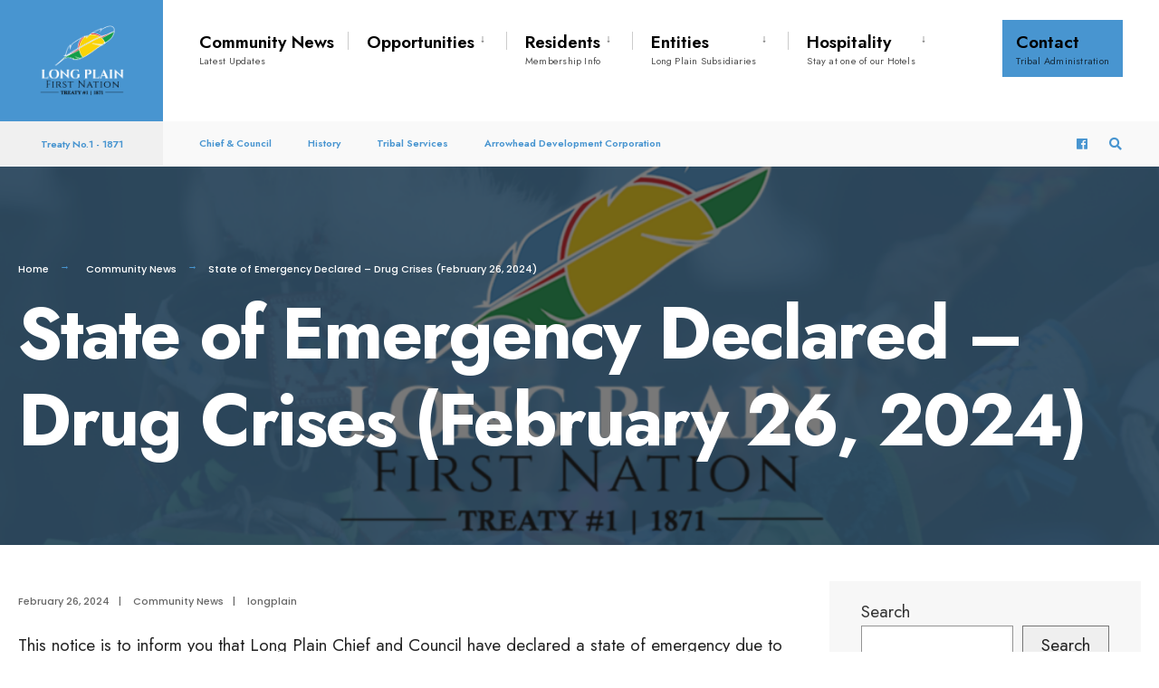

--- FILE ---
content_type: text/html; charset=UTF-8
request_url: https://lpband.ca/2024/02/state-of-emergency-declared-drug-crises-february-26-2024/
body_size: 17453
content:
<!DOCTYPE html>
<html lang="en-CA">
<head><meta charset="UTF-8">

<!-- Set the viewport width to device width for mobile -->
<meta name="viewport" content="width=device-width, initial-scale=1" />

<link rel="pingback" href="https://lpband.ca/xmlrpc.php" />

<meta name='robots' content='index, follow, max-image-preview:large, max-snippet:-1, max-video-preview:-1' />
	<style>img:is([sizes="auto" i], [sizes^="auto," i]) { contain-intrinsic-size: 3000px 1500px }</style>
	
	<!-- This site is optimized with the Yoast SEO plugin v24.0 - https://yoast.com/wordpress/plugins/seo/ -->
	<title>State of Emergency Declared - Drug Crises (February 26, 2024) - Long Plain First Nation</title>
	<link rel="canonical" href="https://lpband.ca/2024/02/state-of-emergency-declared-drug-crises-february-26-2024/" />
	<meta property="og:locale" content="en_US" />
	<meta property="og:type" content="article" />
	<meta property="og:title" content="State of Emergency Declared - Drug Crises (February 26, 2024) - Long Plain First Nation" />
	<meta property="og:description" content="This notice is to inform you that Long Plain Chief and Council have declared a state of emergency due to the ongoing drug crisis amongst our tribal membership. The community has been negatively impacted by the increased number of deaths caused by drug overdose as drug abuse is on the rise. The utmost priority of &hellip;" />
	<meta property="og:url" content="https://lpband.ca/2024/02/state-of-emergency-declared-drug-crises-february-26-2024/" />
	<meta property="og:site_name" content="Long Plain First Nation" />
	<meta property="article:published_time" content="2024-02-27T02:01:47+00:00" />
	<meta property="og:image" content="https://lpband.ca/wp-content/uploads/2023/08/2021LPFNCOVER3-1024x582.png" />
	<meta property="og:image:width" content="1024" />
	<meta property="og:image:height" content="582" />
	<meta property="og:image:type" content="image/png" />
	<meta name="author" content="longplain" />
	<meta name="twitter:card" content="summary_large_image" />
	<meta name="twitter:label1" content="Written by" />
	<meta name="twitter:data1" content="longplain" />
	<meta name="twitter:label2" content="Est. reading time" />
	<meta name="twitter:data2" content="1 minute" />
	<script type="application/ld+json" class="yoast-schema-graph">{"@context":"https://schema.org","@graph":[{"@type":"Article","@id":"https://lpband.ca/2024/02/state-of-emergency-declared-drug-crises-february-26-2024/#article","isPartOf":{"@id":"https://lpband.ca/2024/02/state-of-emergency-declared-drug-crises-february-26-2024/"},"author":{"name":"longplain","@id":"https://lpband.ca/#/schema/person/206b4b864fe371ccdac59847f70a53de"},"headline":"State of Emergency Declared &#8211; Drug Crises (February 26, 2024)","datePublished":"2024-02-27T02:01:47+00:00","dateModified":"2024-02-27T02:01:47+00:00","mainEntityOfPage":{"@id":"https://lpband.ca/2024/02/state-of-emergency-declared-drug-crises-february-26-2024/"},"wordCount":182,"commentCount":0,"publisher":{"@id":"https://lpband.ca/#organization"},"image":{"@id":"https://lpband.ca/2024/02/state-of-emergency-declared-drug-crises-february-26-2024/#primaryimage"},"thumbnailUrl":"https://lpband.ca/wp-content/uploads/2023/08/2021LPFNCOVER3.png","articleSection":["Community News"],"inLanguage":"en-CA","potentialAction":[{"@type":"CommentAction","name":"Comment","target":["https://lpband.ca/2024/02/state-of-emergency-declared-drug-crises-february-26-2024/#respond"]}]},{"@type":"WebPage","@id":"https://lpband.ca/2024/02/state-of-emergency-declared-drug-crises-february-26-2024/","url":"https://lpband.ca/2024/02/state-of-emergency-declared-drug-crises-february-26-2024/","name":"State of Emergency Declared - Drug Crises (February 26, 2024) - Long Plain First Nation","isPartOf":{"@id":"https://lpband.ca/#website"},"primaryImageOfPage":{"@id":"https://lpband.ca/2024/02/state-of-emergency-declared-drug-crises-february-26-2024/#primaryimage"},"image":{"@id":"https://lpband.ca/2024/02/state-of-emergency-declared-drug-crises-february-26-2024/#primaryimage"},"thumbnailUrl":"https://lpband.ca/wp-content/uploads/2023/08/2021LPFNCOVER3.png","datePublished":"2024-02-27T02:01:47+00:00","dateModified":"2024-02-27T02:01:47+00:00","breadcrumb":{"@id":"https://lpband.ca/2024/02/state-of-emergency-declared-drug-crises-february-26-2024/#breadcrumb"},"inLanguage":"en-CA","potentialAction":[{"@type":"ReadAction","target":["https://lpband.ca/2024/02/state-of-emergency-declared-drug-crises-february-26-2024/"]}]},{"@type":"ImageObject","inLanguage":"en-CA","@id":"https://lpband.ca/2024/02/state-of-emergency-declared-drug-crises-february-26-2024/#primaryimage","url":"https://lpband.ca/wp-content/uploads/2023/08/2021LPFNCOVER3.png","contentUrl":"https://lpband.ca/wp-content/uploads/2023/08/2021LPFNCOVER3.png","width":3000,"height":1706},{"@type":"BreadcrumbList","@id":"https://lpband.ca/2024/02/state-of-emergency-declared-drug-crises-february-26-2024/#breadcrumb","itemListElement":[{"@type":"ListItem","position":1,"name":"Home","item":"https://lpband.ca/"},{"@type":"ListItem","position":2,"name":"News","item":"https://lpband.ca/news/"},{"@type":"ListItem","position":3,"name":"State of Emergency Declared &#8211; Drug Crises (February 26, 2024)"}]},{"@type":"WebSite","@id":"https://lpband.ca/#website","url":"https://lpband.ca/","name":"Long Plain First Nation","description":"","publisher":{"@id":"https://lpband.ca/#organization"},"potentialAction":[{"@type":"SearchAction","target":{"@type":"EntryPoint","urlTemplate":"https://lpband.ca/?s={search_term_string}"},"query-input":{"@type":"PropertyValueSpecification","valueRequired":true,"valueName":"search_term_string"}}],"inLanguage":"en-CA"},{"@type":"Organization","@id":"https://lpband.ca/#organization","name":"Long Plain First Nation","url":"https://lpband.ca/","logo":{"@type":"ImageObject","inLanguage":"en-CA","@id":"https://lpband.ca/#/schema/logo/image/","url":"https://lpband.ca/wp-content/uploads/2021/09/LPFN-LOGO2-treaty1.png","contentUrl":"https://lpband.ca/wp-content/uploads/2021/09/LPFN-LOGO2-treaty1.png","width":6624,"height":4912,"caption":"Long Plain First Nation"},"image":{"@id":"https://lpband.ca/#/schema/logo/image/"}},{"@type":"Person","@id":"https://lpband.ca/#/schema/person/206b4b864fe371ccdac59847f70a53de","name":"longplain","image":{"@type":"ImageObject","inLanguage":"en-CA","@id":"https://lpband.ca/#/schema/person/image/","url":"https://secure.gravatar.com/avatar/e5ca4aa58f135768d452258fd62881db50982d1299b5dc53759a7f6d95333352?s=96&d=mm&r=g","contentUrl":"https://secure.gravatar.com/avatar/e5ca4aa58f135768d452258fd62881db50982d1299b5dc53759a7f6d95333352?s=96&d=mm&r=g","caption":"longplain"},"url":"https://lpband.ca/author/longplain/"}]}</script>
	<!-- / Yoast SEO plugin. -->


<link rel='dns-prefetch' href='//fonts.googleapis.com' />
<link rel='preconnect' href='https://fonts.gstatic.com' crossorigin />
<link rel="alternate" type="application/rss+xml" title="Long Plain First Nation &raquo; Feed" href="https://lpband.ca/feed/" />
<link rel="alternate" type="application/rss+xml" title="Long Plain First Nation &raquo; Comments Feed" href="https://lpband.ca/comments/feed/" />
<script type="text/javascript">
/* <![CDATA[ */
window._wpemojiSettings = {"baseUrl":"https:\/\/s.w.org\/images\/core\/emoji\/16.0.1\/72x72\/","ext":".png","svgUrl":"https:\/\/s.w.org\/images\/core\/emoji\/16.0.1\/svg\/","svgExt":".svg","source":{"concatemoji":"https:\/\/lpband.ca\/wp-includes\/js\/wp-emoji-release.min.js?ver=6.8.3"}};
/*! This file is auto-generated */
!function(s,n){var o,i,e;function c(e){try{var t={supportTests:e,timestamp:(new Date).valueOf()};sessionStorage.setItem(o,JSON.stringify(t))}catch(e){}}function p(e,t,n){e.clearRect(0,0,e.canvas.width,e.canvas.height),e.fillText(t,0,0);var t=new Uint32Array(e.getImageData(0,0,e.canvas.width,e.canvas.height).data),a=(e.clearRect(0,0,e.canvas.width,e.canvas.height),e.fillText(n,0,0),new Uint32Array(e.getImageData(0,0,e.canvas.width,e.canvas.height).data));return t.every(function(e,t){return e===a[t]})}function u(e,t){e.clearRect(0,0,e.canvas.width,e.canvas.height),e.fillText(t,0,0);for(var n=e.getImageData(16,16,1,1),a=0;a<n.data.length;a++)if(0!==n.data[a])return!1;return!0}function f(e,t,n,a){switch(t){case"flag":return n(e,"\ud83c\udff3\ufe0f\u200d\u26a7\ufe0f","\ud83c\udff3\ufe0f\u200b\u26a7\ufe0f")?!1:!n(e,"\ud83c\udde8\ud83c\uddf6","\ud83c\udde8\u200b\ud83c\uddf6")&&!n(e,"\ud83c\udff4\udb40\udc67\udb40\udc62\udb40\udc65\udb40\udc6e\udb40\udc67\udb40\udc7f","\ud83c\udff4\u200b\udb40\udc67\u200b\udb40\udc62\u200b\udb40\udc65\u200b\udb40\udc6e\u200b\udb40\udc67\u200b\udb40\udc7f");case"emoji":return!a(e,"\ud83e\udedf")}return!1}function g(e,t,n,a){var r="undefined"!=typeof WorkerGlobalScope&&self instanceof WorkerGlobalScope?new OffscreenCanvas(300,150):s.createElement("canvas"),o=r.getContext("2d",{willReadFrequently:!0}),i=(o.textBaseline="top",o.font="600 32px Arial",{});return e.forEach(function(e){i[e]=t(o,e,n,a)}),i}function t(e){var t=s.createElement("script");t.src=e,t.defer=!0,s.head.appendChild(t)}"undefined"!=typeof Promise&&(o="wpEmojiSettingsSupports",i=["flag","emoji"],n.supports={everything:!0,everythingExceptFlag:!0},e=new Promise(function(e){s.addEventListener("DOMContentLoaded",e,{once:!0})}),new Promise(function(t){var n=function(){try{var e=JSON.parse(sessionStorage.getItem(o));if("object"==typeof e&&"number"==typeof e.timestamp&&(new Date).valueOf()<e.timestamp+604800&&"object"==typeof e.supportTests)return e.supportTests}catch(e){}return null}();if(!n){if("undefined"!=typeof Worker&&"undefined"!=typeof OffscreenCanvas&&"undefined"!=typeof URL&&URL.createObjectURL&&"undefined"!=typeof Blob)try{var e="postMessage("+g.toString()+"("+[JSON.stringify(i),f.toString(),p.toString(),u.toString()].join(",")+"));",a=new Blob([e],{type:"text/javascript"}),r=new Worker(URL.createObjectURL(a),{name:"wpTestEmojiSupports"});return void(r.onmessage=function(e){c(n=e.data),r.terminate(),t(n)})}catch(e){}c(n=g(i,f,p,u))}t(n)}).then(function(e){for(var t in e)n.supports[t]=e[t],n.supports.everything=n.supports.everything&&n.supports[t],"flag"!==t&&(n.supports.everythingExceptFlag=n.supports.everythingExceptFlag&&n.supports[t]);n.supports.everythingExceptFlag=n.supports.everythingExceptFlag&&!n.supports.flag,n.DOMReady=!1,n.readyCallback=function(){n.DOMReady=!0}}).then(function(){return e}).then(function(){var e;n.supports.everything||(n.readyCallback(),(e=n.source||{}).concatemoji?t(e.concatemoji):e.wpemoji&&e.twemoji&&(t(e.twemoji),t(e.wpemoji)))}))}((window,document),window._wpemojiSettings);
/* ]]> */
</script>
<style id='wp-emoji-styles-inline-css' type='text/css'>

	img.wp-smiley, img.emoji {
		display: inline !important;
		border: none !important;
		box-shadow: none !important;
		height: 1em !important;
		width: 1em !important;
		margin: 0 0.07em !important;
		vertical-align: -0.1em !important;
		background: none !important;
		padding: 0 !important;
	}
</style>
<link rel='stylesheet' id='wp-block-library-css' href='https://lpband.ca/wp-includes/css/dist/block-library/style.min.css?ver=6.8.3' type='text/css' media='all' />
<style id='classic-theme-styles-inline-css' type='text/css'>
/*! This file is auto-generated */
.wp-block-button__link{color:#fff;background-color:#32373c;border-radius:9999px;box-shadow:none;text-decoration:none;padding:calc(.667em + 2px) calc(1.333em + 2px);font-size:1.125em}.wp-block-file__button{background:#32373c;color:#fff;text-decoration:none}
</style>
<style id='global-styles-inline-css' type='text/css'>
:root{--wp--preset--aspect-ratio--square: 1;--wp--preset--aspect-ratio--4-3: 4/3;--wp--preset--aspect-ratio--3-4: 3/4;--wp--preset--aspect-ratio--3-2: 3/2;--wp--preset--aspect-ratio--2-3: 2/3;--wp--preset--aspect-ratio--16-9: 16/9;--wp--preset--aspect-ratio--9-16: 9/16;--wp--preset--color--black: #000000;--wp--preset--color--cyan-bluish-gray: #abb8c3;--wp--preset--color--white: #ffffff;--wp--preset--color--pale-pink: #f78da7;--wp--preset--color--vivid-red: #cf2e2e;--wp--preset--color--luminous-vivid-orange: #ff6900;--wp--preset--color--luminous-vivid-amber: #fcb900;--wp--preset--color--light-green-cyan: #7bdcb5;--wp--preset--color--vivid-green-cyan: #00d084;--wp--preset--color--pale-cyan-blue: #8ed1fc;--wp--preset--color--vivid-cyan-blue: #0693e3;--wp--preset--color--vivid-purple: #9b51e0;--wp--preset--gradient--vivid-cyan-blue-to-vivid-purple: linear-gradient(135deg,rgba(6,147,227,1) 0%,rgb(155,81,224) 100%);--wp--preset--gradient--light-green-cyan-to-vivid-green-cyan: linear-gradient(135deg,rgb(122,220,180) 0%,rgb(0,208,130) 100%);--wp--preset--gradient--luminous-vivid-amber-to-luminous-vivid-orange: linear-gradient(135deg,rgba(252,185,0,1) 0%,rgba(255,105,0,1) 100%);--wp--preset--gradient--luminous-vivid-orange-to-vivid-red: linear-gradient(135deg,rgba(255,105,0,1) 0%,rgb(207,46,46) 100%);--wp--preset--gradient--very-light-gray-to-cyan-bluish-gray: linear-gradient(135deg,rgb(238,238,238) 0%,rgb(169,184,195) 100%);--wp--preset--gradient--cool-to-warm-spectrum: linear-gradient(135deg,rgb(74,234,220) 0%,rgb(151,120,209) 20%,rgb(207,42,186) 40%,rgb(238,44,130) 60%,rgb(251,105,98) 80%,rgb(254,248,76) 100%);--wp--preset--gradient--blush-light-purple: linear-gradient(135deg,rgb(255,206,236) 0%,rgb(152,150,240) 100%);--wp--preset--gradient--blush-bordeaux: linear-gradient(135deg,rgb(254,205,165) 0%,rgb(254,45,45) 50%,rgb(107,0,62) 100%);--wp--preset--gradient--luminous-dusk: linear-gradient(135deg,rgb(255,203,112) 0%,rgb(199,81,192) 50%,rgb(65,88,208) 100%);--wp--preset--gradient--pale-ocean: linear-gradient(135deg,rgb(255,245,203) 0%,rgb(182,227,212) 50%,rgb(51,167,181) 100%);--wp--preset--gradient--electric-grass: linear-gradient(135deg,rgb(202,248,128) 0%,rgb(113,206,126) 100%);--wp--preset--gradient--midnight: linear-gradient(135deg,rgb(2,3,129) 0%,rgb(40,116,252) 100%);--wp--preset--font-size--small: 13px;--wp--preset--font-size--medium: 20px;--wp--preset--font-size--large: 36px;--wp--preset--font-size--x-large: 42px;--wp--preset--spacing--20: 0.44rem;--wp--preset--spacing--30: 0.67rem;--wp--preset--spacing--40: 1rem;--wp--preset--spacing--50: 1.5rem;--wp--preset--spacing--60: 2.25rem;--wp--preset--spacing--70: 3.38rem;--wp--preset--spacing--80: 5.06rem;--wp--preset--shadow--natural: 6px 6px 9px rgba(0, 0, 0, 0.2);--wp--preset--shadow--deep: 12px 12px 50px rgba(0, 0, 0, 0.4);--wp--preset--shadow--sharp: 6px 6px 0px rgba(0, 0, 0, 0.2);--wp--preset--shadow--outlined: 6px 6px 0px -3px rgba(255, 255, 255, 1), 6px 6px rgba(0, 0, 0, 1);--wp--preset--shadow--crisp: 6px 6px 0px rgba(0, 0, 0, 1);}:where(.is-layout-flex){gap: 0.5em;}:where(.is-layout-grid){gap: 0.5em;}body .is-layout-flex{display: flex;}.is-layout-flex{flex-wrap: wrap;align-items: center;}.is-layout-flex > :is(*, div){margin: 0;}body .is-layout-grid{display: grid;}.is-layout-grid > :is(*, div){margin: 0;}:where(.wp-block-columns.is-layout-flex){gap: 2em;}:where(.wp-block-columns.is-layout-grid){gap: 2em;}:where(.wp-block-post-template.is-layout-flex){gap: 1.25em;}:where(.wp-block-post-template.is-layout-grid){gap: 1.25em;}.has-black-color{color: var(--wp--preset--color--black) !important;}.has-cyan-bluish-gray-color{color: var(--wp--preset--color--cyan-bluish-gray) !important;}.has-white-color{color: var(--wp--preset--color--white) !important;}.has-pale-pink-color{color: var(--wp--preset--color--pale-pink) !important;}.has-vivid-red-color{color: var(--wp--preset--color--vivid-red) !important;}.has-luminous-vivid-orange-color{color: var(--wp--preset--color--luminous-vivid-orange) !important;}.has-luminous-vivid-amber-color{color: var(--wp--preset--color--luminous-vivid-amber) !important;}.has-light-green-cyan-color{color: var(--wp--preset--color--light-green-cyan) !important;}.has-vivid-green-cyan-color{color: var(--wp--preset--color--vivid-green-cyan) !important;}.has-pale-cyan-blue-color{color: var(--wp--preset--color--pale-cyan-blue) !important;}.has-vivid-cyan-blue-color{color: var(--wp--preset--color--vivid-cyan-blue) !important;}.has-vivid-purple-color{color: var(--wp--preset--color--vivid-purple) !important;}.has-black-background-color{background-color: var(--wp--preset--color--black) !important;}.has-cyan-bluish-gray-background-color{background-color: var(--wp--preset--color--cyan-bluish-gray) !important;}.has-white-background-color{background-color: var(--wp--preset--color--white) !important;}.has-pale-pink-background-color{background-color: var(--wp--preset--color--pale-pink) !important;}.has-vivid-red-background-color{background-color: var(--wp--preset--color--vivid-red) !important;}.has-luminous-vivid-orange-background-color{background-color: var(--wp--preset--color--luminous-vivid-orange) !important;}.has-luminous-vivid-amber-background-color{background-color: var(--wp--preset--color--luminous-vivid-amber) !important;}.has-light-green-cyan-background-color{background-color: var(--wp--preset--color--light-green-cyan) !important;}.has-vivid-green-cyan-background-color{background-color: var(--wp--preset--color--vivid-green-cyan) !important;}.has-pale-cyan-blue-background-color{background-color: var(--wp--preset--color--pale-cyan-blue) !important;}.has-vivid-cyan-blue-background-color{background-color: var(--wp--preset--color--vivid-cyan-blue) !important;}.has-vivid-purple-background-color{background-color: var(--wp--preset--color--vivid-purple) !important;}.has-black-border-color{border-color: var(--wp--preset--color--black) !important;}.has-cyan-bluish-gray-border-color{border-color: var(--wp--preset--color--cyan-bluish-gray) !important;}.has-white-border-color{border-color: var(--wp--preset--color--white) !important;}.has-pale-pink-border-color{border-color: var(--wp--preset--color--pale-pink) !important;}.has-vivid-red-border-color{border-color: var(--wp--preset--color--vivid-red) !important;}.has-luminous-vivid-orange-border-color{border-color: var(--wp--preset--color--luminous-vivid-orange) !important;}.has-luminous-vivid-amber-border-color{border-color: var(--wp--preset--color--luminous-vivid-amber) !important;}.has-light-green-cyan-border-color{border-color: var(--wp--preset--color--light-green-cyan) !important;}.has-vivid-green-cyan-border-color{border-color: var(--wp--preset--color--vivid-green-cyan) !important;}.has-pale-cyan-blue-border-color{border-color: var(--wp--preset--color--pale-cyan-blue) !important;}.has-vivid-cyan-blue-border-color{border-color: var(--wp--preset--color--vivid-cyan-blue) !important;}.has-vivid-purple-border-color{border-color: var(--wp--preset--color--vivid-purple) !important;}.has-vivid-cyan-blue-to-vivid-purple-gradient-background{background: var(--wp--preset--gradient--vivid-cyan-blue-to-vivid-purple) !important;}.has-light-green-cyan-to-vivid-green-cyan-gradient-background{background: var(--wp--preset--gradient--light-green-cyan-to-vivid-green-cyan) !important;}.has-luminous-vivid-amber-to-luminous-vivid-orange-gradient-background{background: var(--wp--preset--gradient--luminous-vivid-amber-to-luminous-vivid-orange) !important;}.has-luminous-vivid-orange-to-vivid-red-gradient-background{background: var(--wp--preset--gradient--luminous-vivid-orange-to-vivid-red) !important;}.has-very-light-gray-to-cyan-bluish-gray-gradient-background{background: var(--wp--preset--gradient--very-light-gray-to-cyan-bluish-gray) !important;}.has-cool-to-warm-spectrum-gradient-background{background: var(--wp--preset--gradient--cool-to-warm-spectrum) !important;}.has-blush-light-purple-gradient-background{background: var(--wp--preset--gradient--blush-light-purple) !important;}.has-blush-bordeaux-gradient-background{background: var(--wp--preset--gradient--blush-bordeaux) !important;}.has-luminous-dusk-gradient-background{background: var(--wp--preset--gradient--luminous-dusk) !important;}.has-pale-ocean-gradient-background{background: var(--wp--preset--gradient--pale-ocean) !important;}.has-electric-grass-gradient-background{background: var(--wp--preset--gradient--electric-grass) !important;}.has-midnight-gradient-background{background: var(--wp--preset--gradient--midnight) !important;}.has-small-font-size{font-size: var(--wp--preset--font-size--small) !important;}.has-medium-font-size{font-size: var(--wp--preset--font-size--medium) !important;}.has-large-font-size{font-size: var(--wp--preset--font-size--large) !important;}.has-x-large-font-size{font-size: var(--wp--preset--font-size--x-large) !important;}
:where(.wp-block-post-template.is-layout-flex){gap: 1.25em;}:where(.wp-block-post-template.is-layout-grid){gap: 1.25em;}
:where(.wp-block-columns.is-layout-flex){gap: 2em;}:where(.wp-block-columns.is-layout-grid){gap: 2em;}
:root :where(.wp-block-pullquote){font-size: 1.5em;line-height: 1.6;}
</style>
<link rel='stylesheet' id='wpdm-font-awesome-css' href='https://lpband.ca/wp-content/plugins/download-manager/assets/fontawesome/css/all.min.css?ver=6.8.3' type='text/css' media='all' />
<link rel='stylesheet' id='wpdm-frontend-css-css' href='https://lpband.ca/wp-content/plugins/download-manager/assets/bootstrap/css/bootstrap.min.css?ver=6.8.3' type='text/css' media='all' />
<link rel='stylesheet' id='wpdm-front-css' href='https://lpband.ca/wp-content/plugins/download-manager/assets/css/front.css?ver=6.8.3' type='text/css' media='all' />
<link rel='stylesheet' id='eleslider-style-css' href='https://lpband.ca/wp-content/plugins/eleslider/assets/eleslider.css?ver=6.8.3' type='text/css' media='all' />
<link rel='stylesheet' id='events-manager-css' href='https://lpband.ca/wp-content/plugins/events-manager/includes/css/events-manager.min.css?ver=7.2.1' type='text/css' media='all' />
<style id='events-manager-inline-css' type='text/css'>
body .em { --font-family : inherit; --font-weight : inherit; --font-size : 1em; --line-height : inherit; }
</style>
<link rel='stylesheet' id='wp-components-css' href='https://lpband.ca/wp-includes/css/dist/components/style.min.css?ver=6.8.3' type='text/css' media='all' />
<link rel='stylesheet' id='godaddy-styles-css' href='https://lpband.ca/wp-content/mu-plugins/vendor/wpex/godaddy-launch/includes/Dependencies/GoDaddy/Styles/build/latest.css?ver=2.0.2' type='text/css' media='all' />
<link rel='stylesheet' id='citygov-style-css' href='https://lpband.ca/wp-content/themes/citygov/style.css?ver=6.8.3' type='text/css' media='all' />
<link rel='stylesheet' id='fontawesome-css' href='https://lpband.ca/wp-content/themes/citygov/styles/fontawesome.css?ver=6.8.3' type='text/css' media='all' />
<link rel='stylesheet' id='citygov-mobile-css' href='https://lpband.ca/wp-content/themes/citygov/style-mobile.css?ver=6.8.3' type='text/css' media='all' />
<style id='akismet-widget-style-inline-css' type='text/css'>

			.a-stats {
				--akismet-color-mid-green: #357b49;
				--akismet-color-white: #fff;
				--akismet-color-light-grey: #f6f7f7;

				max-width: 350px;
				width: auto;
			}

			.a-stats * {
				all: unset;
				box-sizing: border-box;
			}

			.a-stats strong {
				font-weight: 600;
			}

			.a-stats a.a-stats__link,
			.a-stats a.a-stats__link:visited,
			.a-stats a.a-stats__link:active {
				background: var(--akismet-color-mid-green);
				border: none;
				box-shadow: none;
				border-radius: 8px;
				color: var(--akismet-color-white);
				cursor: pointer;
				display: block;
				font-family: -apple-system, BlinkMacSystemFont, 'Segoe UI', 'Roboto', 'Oxygen-Sans', 'Ubuntu', 'Cantarell', 'Helvetica Neue', sans-serif;
				font-weight: 500;
				padding: 12px;
				text-align: center;
				text-decoration: none;
				transition: all 0.2s ease;
			}

			/* Extra specificity to deal with TwentyTwentyOne focus style */
			.widget .a-stats a.a-stats__link:focus {
				background: var(--akismet-color-mid-green);
				color: var(--akismet-color-white);
				text-decoration: none;
			}

			.a-stats a.a-stats__link:hover {
				filter: brightness(110%);
				box-shadow: 0 4px 12px rgba(0, 0, 0, 0.06), 0 0 2px rgba(0, 0, 0, 0.16);
			}

			.a-stats .count {
				color: var(--akismet-color-white);
				display: block;
				font-size: 1.5em;
				line-height: 1.4;
				padding: 0 13px;
				white-space: nowrap;
			}
		
</style>
<link rel="preload" as="style" href="https://fonts.googleapis.com/css?family=Jost:100,200,300,400,500,600,700,800,900,100italic,200italic,300italic,400italic,500italic,600italic,700italic,800italic,900italic%7CPoppins:500&#038;subset=latin&#038;display=swap&#038;ver=6.8.3" /><link rel="stylesheet" href="https://fonts.googleapis.com/css?family=Jost:100,200,300,400,500,600,700,800,900,100italic,200italic,300italic,400italic,500italic,600italic,700italic,800italic,900italic%7CPoppins:500&#038;subset=latin&#038;display=swap&#038;ver=6.8.3" media="print" onload="this.media='all'"><noscript><link rel="stylesheet" href="https://fonts.googleapis.com/css?family=Jost:100,200,300,400,500,600,700,800,900,100italic,200italic,300italic,400italic,500italic,600italic,700italic,800italic,900italic%7CPoppins:500&#038;subset=latin&#038;display=swap&#038;ver=6.8.3" /></noscript><script type="text/javascript" src="https://lpband.ca/wp-includes/js/jquery/jquery.min.js?ver=3.7.1" id="jquery-core-js"></script>
<script type="text/javascript" src="https://lpband.ca/wp-includes/js/jquery/jquery-migrate.min.js?ver=3.4.1" id="jquery-migrate-js"></script>
<script type="text/javascript" src="https://lpband.ca/wp-content/plugins/download-manager/assets/bootstrap/js/popper.min.js?ver=6.8.3" id="wpdm-poper-js"></script>
<script type="text/javascript" src="https://lpband.ca/wp-content/plugins/download-manager/assets/bootstrap/js/bootstrap.min.js?ver=6.8.3" id="wpdm-frontend-js-js"></script>
<script type="text/javascript" id="wpdm-frontjs-js-extra">
/* <![CDATA[ */
var wpdm_url = {"home":"https:\/\/lpband.ca\/","site":"https:\/\/lpband.ca\/","ajax":"https:\/\/lpband.ca\/wp-admin\/admin-ajax.php"};
var wpdm_js = {"spinner":"<i class=\"fas fa-sun fa-spin\"><\/i>","client_id":"7ea79b4d7f781dd92487ef475c684734"};
var wpdm_strings = {"pass_var":"Password Verified!","pass_var_q":"Please click following button to start download.","start_dl":"Start Download"};
/* ]]> */
</script>
<script type="text/javascript" src="https://lpband.ca/wp-content/plugins/download-manager/assets/js/front.js?ver=3.3.04" id="wpdm-frontjs-js"></script>
<script type="text/javascript" src="https://lpband.ca/wp-includes/js/jquery/ui/core.min.js?ver=1.13.3" id="jquery-ui-core-js"></script>
<script type="text/javascript" src="https://lpband.ca/wp-includes/js/jquery/ui/mouse.min.js?ver=1.13.3" id="jquery-ui-mouse-js"></script>
<script type="text/javascript" src="https://lpband.ca/wp-includes/js/jquery/ui/sortable.min.js?ver=1.13.3" id="jquery-ui-sortable-js"></script>
<script type="text/javascript" src="https://lpband.ca/wp-includes/js/jquery/ui/datepicker.min.js?ver=1.13.3" id="jquery-ui-datepicker-js"></script>
<script type="text/javascript" id="jquery-ui-datepicker-js-after">
/* <![CDATA[ */
jQuery(function(jQuery){jQuery.datepicker.setDefaults({"closeText":"Close","currentText":"Today","monthNames":["January","February","March","April","May","June","July","August","September","October","November","December"],"monthNamesShort":["Jan","Feb","Mar","Apr","May","Jun","Jul","Aug","Sep","Oct","Nov","Dec"],"nextText":"Next","prevText":"Previous","dayNames":["Sunday","Monday","Tuesday","Wednesday","Thursday","Friday","Saturday"],"dayNamesShort":["Sun","Mon","Tue","Wed","Thu","Fri","Sat"],"dayNamesMin":["S","M","T","W","T","F","S"],"dateFormat":"MM d, yy","firstDay":1,"isRTL":false});});
/* ]]> */
</script>
<script type="text/javascript" src="https://lpband.ca/wp-includes/js/jquery/ui/resizable.min.js?ver=1.13.3" id="jquery-ui-resizable-js"></script>
<script type="text/javascript" src="https://lpband.ca/wp-includes/js/jquery/ui/draggable.min.js?ver=1.13.3" id="jquery-ui-draggable-js"></script>
<script type="text/javascript" src="https://lpband.ca/wp-includes/js/jquery/ui/controlgroup.min.js?ver=1.13.3" id="jquery-ui-controlgroup-js"></script>
<script type="text/javascript" src="https://lpband.ca/wp-includes/js/jquery/ui/checkboxradio.min.js?ver=1.13.3" id="jquery-ui-checkboxradio-js"></script>
<script type="text/javascript" src="https://lpband.ca/wp-includes/js/jquery/ui/button.min.js?ver=1.13.3" id="jquery-ui-button-js"></script>
<script type="text/javascript" src="https://lpband.ca/wp-includes/js/jquery/ui/dialog.min.js?ver=1.13.3" id="jquery-ui-dialog-js"></script>
<script type="text/javascript" id="events-manager-js-extra">
/* <![CDATA[ */
var EM = {"ajaxurl":"https:\/\/lpband.ca\/wp-admin\/admin-ajax.php","locationajaxurl":"https:\/\/lpband.ca\/wp-admin\/admin-ajax.php?action=locations_search","firstDay":"1","locale":"en","dateFormat":"yy-mm-dd","ui_css":"https:\/\/lpband.ca\/wp-content\/plugins\/events-manager\/includes\/css\/jquery-ui\/build.min.css","show24hours":"","is_ssl":"1","autocomplete_limit":"10","calendar":{"breakpoints":{"small":560,"medium":908,"large":false}},"phone":"","datepicker":{"format":"d\/m\/Y"},"search":{"breakpoints":{"small":650,"medium":850,"full":false}},"url":"https:\/\/lpband.ca\/wp-content\/plugins\/events-manager","assets":{"input.em-uploader":{"js":{"em-uploader":{"url":"https:\/\/lpband.ca\/wp-content\/plugins\/events-manager\/includes\/js\/em-uploader.js?v=7.2.1","event":"em_uploader_ready"}}},".em-event-editor":{"js":{"event-editor":{"url":"https:\/\/lpband.ca\/wp-content\/plugins\/events-manager\/includes\/js\/events-manager-event-editor.js?v=7.2.1","event":"em_event_editor_ready"}},"css":{"event-editor":"https:\/\/lpband.ca\/wp-content\/plugins\/events-manager\/includes\/css\/events-manager-event-editor.min.css?v=7.2.1"}},".em-recurrence-sets, .em-timezone":{"js":{"luxon":{"url":"luxon\/luxon.js?v=7.2.1","event":"em_luxon_ready"}}},".em-booking-form, #em-booking-form, .em-booking-recurring, .em-event-booking-form":{"js":{"em-bookings":{"url":"https:\/\/lpband.ca\/wp-content\/plugins\/events-manager\/includes\/js\/bookingsform.js?v=7.2.1","event":"em_booking_form_js_loaded"}}},"#em-opt-archetypes":{"js":{"archetypes":"https:\/\/lpband.ca\/wp-content\/plugins\/events-manager\/includes\/js\/admin-archetype-editor.js?v=7.2.1","archetypes_ms":"https:\/\/lpband.ca\/wp-content\/plugins\/events-manager\/includes\/js\/admin-archetypes.js?v=7.2.1","qs":"qs\/qs.js?v=7.2.1"}}},"cached":"1","bookingInProgress":"Please wait while the booking is being submitted.","tickets_save":"Save Ticket","bookingajaxurl":"https:\/\/lpband.ca\/wp-admin\/admin-ajax.php","bookings_export_save":"Export Bookings","bookings_settings_save":"Save Settings","booking_delete":"Are you sure you want to delete?","booking_offset":"30","bookings":{"submit_button":{"text":{"default":"Send your booking","free":"Send your booking","payment":"Send your booking","processing":"Processing ..."}},"update_listener":""},"bb_full":"Sold Out","bb_book":"Book Now","bb_booking":"Booking...","bb_booked":"Booking Submitted","bb_error":"Booking Error. Try again?","bb_cancel":"Cancel","bb_canceling":"Canceling...","bb_cancelled":"Cancelled","bb_cancel_error":"Cancellation Error. Try again?","txt_search":"Search","txt_searching":"Searching...","txt_loading":"Loading..."};
/* ]]> */
</script>
<script type="text/javascript" src="https://lpband.ca/wp-content/plugins/events-manager/includes/js/events-manager.js?ver=7.2.1" id="events-manager-js"></script>
<link rel="https://api.w.org/" href="https://lpband.ca/wp-json/" /><link rel="alternate" title="JSON" type="application/json" href="https://lpband.ca/wp-json/wp/v2/posts/8204" /><link rel="EditURI" type="application/rsd+xml" title="RSD" href="https://lpband.ca/xmlrpc.php?rsd" />
<link rel='shortlink' href='https://lpband.ca/?p=8204' />
<link rel="alternate" title="oEmbed (JSON)" type="application/json+oembed" href="https://lpband.ca/wp-json/oembed/1.0/embed?url=https%3A%2F%2Flpband.ca%2F2024%2F02%2Fstate-of-emergency-declared-drug-crises-february-26-2024%2F" />
<link rel="alternate" title="oEmbed (XML)" type="text/xml+oembed" href="https://lpband.ca/wp-json/oembed/1.0/embed?url=https%3A%2F%2Flpband.ca%2F2024%2F02%2Fstate-of-emergency-declared-drug-crises-february-26-2024%2F&#038;format=xml" />
<meta name="generator" content="Redux 4.5.3" /><meta name="generator" content="Elementor 3.25.11; features: additional_custom_breakpoints, e_optimized_control_loading; settings: css_print_method-external, google_font-enabled, font_display-auto">
			<style>
				.e-con.e-parent:nth-of-type(n+4):not(.e-lazyloaded):not(.e-no-lazyload),
				.e-con.e-parent:nth-of-type(n+4):not(.e-lazyloaded):not(.e-no-lazyload) * {
					background-image: none !important;
				}
				@media screen and (max-height: 1024px) {
					.e-con.e-parent:nth-of-type(n+3):not(.e-lazyloaded):not(.e-no-lazyload),
					.e-con.e-parent:nth-of-type(n+3):not(.e-lazyloaded):not(.e-no-lazyload) * {
						background-image: none !important;
					}
				}
				@media screen and (max-height: 640px) {
					.e-con.e-parent:nth-of-type(n+2):not(.e-lazyloaded):not(.e-no-lazyload),
					.e-con.e-parent:nth-of-type(n+2):not(.e-lazyloaded):not(.e-no-lazyload) * {
						background-image: none !important;
					}
				}
			</style>
			<link rel="icon" href="https://lpband.ca/wp-content/uploads/2021/09/cropped-ICON3-32x32.png" sizes="32x32" />
<link rel="icon" href="https://lpband.ca/wp-content/uploads/2021/09/cropped-ICON3-192x192.png" sizes="192x192" />
<link rel="apple-touch-icon" href="https://lpband.ca/wp-content/uploads/2021/09/cropped-ICON3-180x180.png" />
<meta name="msapplication-TileImage" content="https://lpband.ca/wp-content/uploads/2021/09/cropped-ICON3-270x270.png" />
		<style type="text/css" id="wp-custom-css">
			/*
@media only screen and (max-width: 595px) {
	
	#bottombar {
		max-height: none;
}
#add-nav {
    display: block;
}
}
*/

/*
.entry ul, li.comment ul {
    list-style-position: outside;
}
.entry > ul, .entry > ol {
	padding: 0 0 0 20px;
}

.entry ul li, .entry ol li {
    list-style-position: inherit;
}

.page-link {display: block;}
.page-link span{float:left;}
.page-link>span>span{ color:#fff;border-color:rgba(0,0,0,0);}

*/		</style>
		<style id="themnific_redux-dynamic-css" title="dynamic-css" class="redux-options-output">.site_wrapper{background-color:#f7f7f7;}body,input,button,select,#wpmem_reg fieldset,#wpmem_login fieldset,fieldset .give-final-total-amount{font-family:Jost;font-weight:400;font-style:normal;color:#232323;font-size:19px;}.wrapper,.postbar{background-color:#fff;}.ghost,.single .give-goal-progress,.sidebar_item,#comments .navigation a,a.page-numbers,.page-numbers.dots{background-color:#f7f7f7;}a,.events-table h3 a{color:#222;}a:hover,.events-table h3 a:hover{color:#C95D5D;}a:active,.events-table h3 a:active{color:#000;}.entry a,.events-table h3 a:hover{color:#fad406;}.events-table h3 a:hover{border-color:#fad406;}.entry p a:hover{background-color:#4895d0;}.p-border,.sidebar_item,.give-goal-progress,.meta,h3#reply-title,.tagcloud a,.taggs a,.page-numbers,input,textarea,select,.nav_item a,.tp_recent_tweets ul li,.page-link a span,.post-pagination>p a{border-color:#eaeaea;}#sidebar,.post-pagination span{color:#333333;}.widgetable a{color:#fad406;}.container_head,.header_fullwidth #header,.header_transparent #header.scrolled{background-color:#ffffff;}#titles{background-color:#4895d0;}#header h1 a{color:#ffffff;}.nav>li>a,.bottomnav p{font-family:Jost;font-weight:600;font-style:normal;color:#000;font-size:19px;}.nav li.current-menu-item>a,.nav >li>a:hover,#main-nav li.current-menu-ancestor>a{border-color:#4895d0;}.nav li ul{background-color:#fad406;}.nav>li>ul:after,.nav > li.mega:hover::after{border-left-color:#fad406;}body.rtl .nav>li>ul:after,body.rtl .nav > li.mega:hover::after{border-right-color:#fad406;}.nav ul li>a,.topnav .menu_label,.topnav .social-menu span{font-family:Jost;font-weight:400;font-style:normal;color:#000000;font-size:14px;}#main-nav>li.special>a{background-color:#4895d0;}#main-nav>li.special>a,#main-nav .special a i{color:#000000;}#bottombar{background-color:#f9f9f9;}#bottombar p,#bottombar a,#bottombar span,#bottombar a:hover{color:#4895d0;}#titles,p.menu_label{width:180px;}#titles .logo{margin-top:23px;margin-bottom:22px;}#navigation{padding-top:7px;padding-bottom:0px;}#footer,#footer .searchform input.s,.footop-right{background-color:#383838;background-attachment:scroll;background-position:center center;background-image:url('https://lpband.ca/wp-content/uploads/2021/09/DSC_0877-EDIT.png');background-size:cover;}#footer p,#footer{color:#ffffff;}#footer a,#footer h2,#footer h3,#footer h4,#footer .meta,#footer .meta a,#footer .searchform input.s{color:#ffffff;}#footer a:hover{color:#fad406;}#footer li.cat-item,.footer-logo,#copyright,#footer .tagcloud a,#footer .tp_recent_tweets ul li,#footer .p-border,#footer .searchform input.s,#footer input,#footer .landing-section{border-color:#4895d0;}.footop{background-color:#fad406;}#footop h2,#footop a,#foo-spec{color:#ffffff;}h1{font-family:Jost;font-weight:700;font-style:normal;color:#000;font-size:26px;}h1.entry-title,h1.archiv,.eleslideinside h1,.eleslideinside h2{font-family:Jost;font-weight:700;font-style:normal;color:#222;font-size:80px;}h2.posttitle{font-family:Jost;font-weight:700;font-style:normal;color:#222;font-size:43px;}h2,.entry h1,.entry h2,.entry h3,.entry h4,.entry h5,.entry h6{font-family:Jost;font-weight:600;font-style:normal;color:#222;font-size:26px;}h3,.format-quote .teaser,#wpmem_reg legend, #wpmem_login legend,.give-goal-progress{font-family:Jost;font-weight:600;font-style:normal;color:#222;font-size:23px;}h4,.tptn_posts_widget li::before,.sidebar_item .menu>li>a{font-family:Jost;font-weight:600;font-style:normal;color:#222;font-size:19px;}h5,.comment-author cite,.tab-post h4,.tptn_title,.submit,.nav-previous a,#comments .reply a,.post-pagination,.mc4wp-form input,.woocommerce #respond input#submit, .woocommerce a.button,.woocommerce button.button, .woocommerce input.button,.tmnf_events_widget a,.post-nav-text,a.event_button,.give-btn{font-family:Jost;font-weight:600;font-style:normal;color:#000;font-size:19px;}h6,.su-button span,.owl-nav>div,.awesome-weather-wrap{font-family:Jost;font-weight:500;font-style:normal;color:#000;font-size:14px;}.meta,.meta a,.crumb{font-family:Poppins;font-weight:500;font-style:normal;color:#686868;font-size:11px;}a.searchSubmit,.ribbon,.cat_nr,.woocommerce #respond input#submit,.woocommerce a.button,.woocommerce button.button.alt,.woocommerce input.button.alt,.woocommerce a.button.alt,.woocommerce button.button, .woocommerce input.button,#respond #submit,.page-numbers.current,a.mainbutton,#submit,#comments .navigation a,.tagssingle a,.contact-form .submit,a.comment-reply-link,.dekoline:before,.eleslideinside h2:before,.item_inn:before,.meta_more a,.owl-nav > div,.page-link>span,.button_div input,button.give-btn-reveal,.give-btn-modal,.give-submit.give-btn{background-color:#4895d0;}input.button,button.submit,#sidebar ul.menu a:hover,#sidebar ul.menu .current-menu-item>a,.page-link>span{border-color:#4895d0;}.main-breadcrumbs span:after{color:#4895d0;}a.searchSubmit,.ribbon,.ribbon a,.ribbon p,#footer .ribbon,.cat_nr,.woocommerce #respond input#submit,.woocommerce a.button.alt,.woocommerce input.button.alt,.woocommerce a.button,.woocommerce button.button.alt, .woocommerce button.button, .woocommerce input.button,#comments .reply a,#respond #submit,#footer a.mainbutton,a.mainbutton,.tmnf_icon,a.mainbutton,#submit,#comments .navigation a,.tagssingle a,.mc4wp-form input[type="submit"],a.comment-reply-link,.page-numbers.current,.meta_more a,.owl-next:before,.owl-prev:before,.page-link>span,.button_div input,button.give-btn-reveal,.give-btn-modal,.give-submit.give-btn{color:#ffffff;}a.searchSubmit:hover,.ribbon:hover,a.mainbutton:hover,.entry a.ribbon:hover,.woocommerce #respond input#submit:hover,.woocommerce a.button.alt:hover,.woocommerce a.button:hover, .woocommerce button.button:hover,.woocommerce input.button.alt:hover,.woocommerce input.button:hover,.meta_more a:hover,.owl-nav>div:hover,#main-nav>li.special>a:hover,button.give-btn-reveal:hover,.give-btn-modal:hover,.give-submit.give-btn:hover,.wpcf7-submit,.give-btn.give-default-level{background-color:#fad406;}input.button:hover,button.submit:hover{border-color:#fad406;}#footer a.mainbutton:hover,.ribbon:hover,.ribbon:hover a,.ribbon a:hover,.entry a.ribbon:hover,a.mainbutton:hover,.woocommerce #respond input#submit:hover, .woocommerce a.button:hover, .woocommerce button.button:hover, .woocommerce input.button:hover,.meta_more a:hover,.owl-next:hover:before,.owl-prev:hover:before,#main-nav>li.special>a:hover,button.give-btn-reveal:hover,.give-btn-modal:hover,.give-submit.give-btn:hover,.wpcf7-submit,.give-btn.give-default-level{color:#000000;}.imgwrap,.post-nav-image,.page-header{background-color:#1E1E1E;}.page-header,.page-header a,.page-header h1,.page-header h2,.main-breadcrumbs span{color:#ffffff;}</style><meta name="generator" content="WordPress Download Manager 3.3.04" />
                <style>
        /* WPDM Link Template Styles */        </style>
                <style>

            :root {
                --color-primary: #4a8eff;
                --color-primary-rgb: 74, 142, 255;
                --color-primary-hover: #5998ff;
                --color-primary-active: #3281ff;
                --color-secondary: #6c757d;
                --color-secondary-rgb: 108, 117, 125;
                --color-secondary-hover: #6c757d;
                --color-secondary-active: #6c757d;
                --color-success: #018e11;
                --color-success-rgb: 1, 142, 17;
                --color-success-hover: #0aad01;
                --color-success-active: #0c8c01;
                --color-info: #2CA8FF;
                --color-info-rgb: 44, 168, 255;
                --color-info-hover: #2CA8FF;
                --color-info-active: #2CA8FF;
                --color-warning: #FFB236;
                --color-warning-rgb: 255, 178, 54;
                --color-warning-hover: #FFB236;
                --color-warning-active: #FFB236;
                --color-danger: #ff5062;
                --color-danger-rgb: 255, 80, 98;
                --color-danger-hover: #ff5062;
                --color-danger-active: #ff5062;
                --color-green: #30b570;
                --color-blue: #0073ff;
                --color-purple: #8557D3;
                --color-red: #ff5062;
                --color-muted: rgba(69, 89, 122, 0.6);
                --wpdm-font: "Rubik", -apple-system, BlinkMacSystemFont, "Segoe UI", Roboto, Helvetica, Arial, sans-serif, "Apple Color Emoji", "Segoe UI Emoji", "Segoe UI Symbol";
            }

            .wpdm-download-link.btn.btn-primary {
                border-radius: 4px;
            }


        </style>
        
</head>

     
<body class="wp-singular post-template-default single single-post postid-8204 single-format-standard wp-theme-citygov elementor-default elementor-kit-5">

<div class="site_wrapper tmnf_width_wide tmnf-sidebar-active header_default">
   
    <div id="header" class="tranz" itemscope itemtype="http://schema.org/WPHeader">
    
    	<div class="container_head">
            
            <a class="screen-reader-text ribbon skip-link" href="#content_start">Skip to content</a>
    
            <div class="clearfix"></div>
            
            <div id="titles" class="tranz2">
            
                                        
                <a class="logo" href="https://lpband.ca/">
                
                    <img class="tranz" src="https://lpband.ca/wp-content/uploads/2021/09/LP-LOGO-1-2.png" alt="Long Plain First Nation"/>
                        
                </a>
                
                            
            </div><!-- end #titles  -->
            
            <div class="header-right for-menu">
                <input type="checkbox" id="showmenu" aria-label="Open Menu">
                <label for="showmenu" class="show-menu ribbon" tabindex="0"><i class="fas fa-bars"></i> <span>Menu</span></label>
               
                <nav id="navigation" class="rad tranz" itemscope itemtype="http://schema.org/SiteNavigationElement" role="navigation" aria-label="Main Menu"> 
                    
                    <ul id="main-nav" class="nav" role="menubar"><li id="menu-item-7125" class="menu-item menu-item-type-post_type menu-item-object-page menu-item-7125"><a href="https://lpband.ca/community-news/">Community News<span class="menu-item-description">Latest Updates</span></a></li>
<li id="menu-item-8264" class="menu-item menu-item-type-custom menu-item-object-custom menu-item-has-children menu-item-8264" aria-haspopup="true" role="menuitem" aria-expanded="false" tabindex="0"><a href="#">Opportunities</a>
<ul class="sub-menu">
	<li id="menu-item-7143" class="menu-item menu-item-type-post_type menu-item-object-page menu-item-7143"><a href="https://lpband.ca/opportunities/lpfncareers/">LPFN Opportunities<span class="menu-item-description">Work With Us</span></a></li>
</ul>
</li>
<li id="menu-item-6737" class="menu-item menu-item-type-custom menu-item-object-custom menu-item-has-children menu-item-6737" aria-haspopup="true" role="menuitem" aria-expanded="false" tabindex="0"><a href="#">Residents<span class="menu-item-description">Membership Info</span></a>
<ul class="sub-menu">
	<li id="menu-item-6206" class="menu-item menu-item-type-post_type menu-item-object-page menu-item-6206"><a href="https://lpband.ca/community-info/">Community Info</a></li>
	<li id="menu-item-5518" class="menu-item menu-item-type-post_type menu-item-object-page menu-item-5518"><a href="https://lpband.ca/chiefcouncil/">Chief &#038; Council</a></li>
	<li id="menu-item-7961" class="menu-item menu-item-type-post_type menu-item-object-page menu-item-7961"><a href="https://lpband.ca/past-chief-councils/">Past Chief &#038; Council’s</a></li>
	<li id="menu-item-6192" class="menu-item menu-item-type-post_type menu-item-object-page menu-item-6192"><a href="https://lpband.ca/tribal-services/">Tribal Services</a></li>
	<li id="menu-item-5519" class="menu-item menu-item-type-post_type menu-item-object-page menu-item-5519"><a href="https://lpband.ca/history/">History</a></li>
	<li id="menu-item-6930" class="menu-item menu-item-type-post_type menu-item-object-page menu-item-6930"><a href="https://lpband.ca/long-plain-rexplex/">Long Plain RexPlex</a></li>
	<li id="menu-item-6929" class="menu-item menu-item-type-post_type menu-item-object-page menu-item-6929"><a href="https://lpband.ca/long-plain-trust/">Long Plain Trust</a></li>
	<li id="menu-item-6740" class="menu-item menu-item-type-post_type menu-item-object-page menu-item-6740"><a href="https://lpband.ca/documents/">Documents</a></li>
</ul>
</li>
<li id="menu-item-5601" class="mega menu-item menu-item-type-custom menu-item-object-custom menu-item-has-children menu-item-5601" aria-haspopup="true" role="menuitem" aria-expanded="false" tabindex="0"><a href="#">Entities<span class="menu-item-description">Long Plain Subsidiaries</span></a>
<ul class="sub-menu">
	<li id="menu-item-7151" class="menu-item menu-item-type-custom menu-item-object-custom menu-item-has-children menu-item-7151" aria-haspopup="true" role="menuitem" aria-expanded="false" tabindex="0"><a href="#">Business</a>
	<ul class="sub-menu">
		<li id="menu-item-6936" class="menu-item menu-item-type-post_type menu-item-object-page menu-item-6936"><a href="https://lpband.ca/arrowhead-development-corporation/">Arrowhead Development Corporation</a></li>
		<li id="menu-item-6927" class="menu-item menu-item-type-post_type menu-item-object-page menu-item-6927"><a href="https://lpband.ca/rez-radio-101-7fm/">Rez Radio 101.7FM</a></li>
	</ul>
</li>
	<li id="menu-item-7153" class="menu-item menu-item-type-custom menu-item-object-custom menu-item-has-children menu-item-7153" aria-haspopup="true" role="menuitem" aria-expanded="false" tabindex="0"><a href="#">Education &#038; Training</a>
	<ul class="sub-menu">
		<li id="menu-item-6934" class="menu-item menu-item-type-post_type menu-item-object-page menu-item-6934"><a href="https://lpband.ca/long-plain-school/">Long Plain School</a></li>
		<li id="menu-item-6933" class="menu-item menu-item-type-post_type menu-item-object-page menu-item-6933"><a href="https://lpband.ca/long-plain-post-secondary/">Long Plain Post Secondary</a></li>
		<li id="menu-item-6931" class="menu-item menu-item-type-post_type menu-item-object-page menu-item-6931"><a href="https://lpband.ca/long-plain-employment-training/">Long Plain Employment &#038; Training</a></li>
	</ul>
</li>
	<li id="menu-item-7152" class="menu-item menu-item-type-custom menu-item-object-custom menu-item-has-children menu-item-7152" aria-haspopup="true" role="menuitem" aria-expanded="false" tabindex="0"><a href="#">Health &#038; Wellness</a>
	<ul class="sub-menu">
		<li id="menu-item-6932" class="menu-item menu-item-type-post_type menu-item-object-page menu-item-6932"><a href="https://lpband.ca/ginooshkodeyaang-minoayaawin-long-plain-health-services/">Ginooshkodeyaang Mino’ayaawin (Long Plain Health Services)</a></li>
		<li id="menu-item-6928" class="menu-item menu-item-type-post_type menu-item-object-page menu-item-6928"><a href="https://lpband.ca/manitoba-first-nations-police-service/">Manitoba First Nations Police Service</a></li>
		<li id="menu-item-8272" class="menu-item menu-item-type-post_type menu-item-object-page menu-item-8272"><a href="https://lpband.ca/makoose-c-gamik-inc/">Makoose C Gamik Inc.</a></li>
	</ul>
</li>
	<li id="menu-item-7195" class="menu-item menu-item-type-custom menu-item-object-custom menu-item-has-children menu-item-7195" aria-haspopup="true" role="menuitem" aria-expanded="false" tabindex="0"><a href="#">External Affiliations</a>
	<ul class="sub-menu">
		<li id="menu-item-7198" class="menu-item menu-item-type-post_type menu-item-object-page menu-item-7198"><a href="https://lpband.ca/national-indigenous-residential-school-museum-of-canada-inc/">National Indigenous Residential School Museum of Canada Inc.</a></li>
		<li id="menu-item-7196" class="menu-item menu-item-type-post_type menu-item-object-page menu-item-7196"><a href="https://lpband.ca/treaty-one-development-corporation/">Treaty One Development Corporation</a></li>
		<li id="menu-item-7197" class="menu-item menu-item-type-post_type menu-item-object-page menu-item-7197"><a href="https://lpband.ca/treaty-one-nation/">Treaty One Nation</a></li>
	</ul>
</li>
</ul>
</li>
<li id="menu-item-7739" class="menu-item menu-item-type-custom menu-item-object-custom menu-item-has-children menu-item-7739" aria-haspopup="true" role="menuitem" aria-expanded="false" tabindex="0"><a href="#">Hospitality<span class="menu-item-description">Stay at one of our Hotels</span></a>
<ul class="sub-menu">
	<li id="menu-item-7740" class="menu-item menu-item-type-custom menu-item-object-custom menu-item-7740"><a href="https://www.wyndhamhotels.com/wyndham-garden/winnipeg-manitoba/wyndham-garden-winnipeg-airport/overview">Wyndham Garden Winnipeg Airport</a></li>
	<li id="menu-item-7741" class="menu-item menu-item-type-custom menu-item-object-custom menu-item-7741"><a href="https://www.wyndhamhotels.com/microtel/portage-la-prairie-manitoba/microtel-inn-and-suites-portage-la-prairie/overview?CID=LC:MT::GGL:RIO:National:53939">Microtel Inn and Suites &#8211; Keeshkeemaquah</a></li>
</ul>
</li>
<li id="menu-item-5480" class="special menu-item menu-item-type-post_type menu-item-object-page menu-item-5480"><a href="https://lpband.ca/contact/">Contact<span class="menu-item-description">Tribal Administration</span></a></li>
</ul>                
                </nav>
            
            </div><!-- end .header-right  -->
            
            <div class="clearfix"></div>
            
            <div id="bottombar" class="bottomnav tranz" role="navigation" aria-label="Quick Links">
            
                					<p class="menu_label">Treaty No.1 - 1871</p>
				                
                <div class="header-right">
                
                    <ul id="add-nav" class="nav"><li id="menu-item-7204" class="menu-item menu-item-type-post_type menu-item-object-page menu-item-7204"><a href="https://lpband.ca/chiefcouncil/">Chief &#038; Council</a></li>
<li id="menu-item-7205" class="menu-item menu-item-type-post_type menu-item-object-page menu-item-7205"><a href="https://lpband.ca/history/">History</a></li>
<li id="menu-item-7206" class="menu-item menu-item-type-post_type menu-item-object-page menu-item-7206"><a href="https://lpband.ca/tribal-services/">Tribal Services</a></li>
<li id="menu-item-7207" class="menu-item menu-item-type-post_type menu-item-object-page menu-item-7207"><a href="https://lpband.ca/arrowhead-development-corporation/">Arrowhead Development Corporation</a></li>
</ul>                    
                    			            <ul class="social-menu tranz">
            
                        
                        <li class="sprite-facebook"><a class="mk-social-facebook" href="https://www.facebook.com/rezradio1017"><i class="fab fa-facebook"></i><span>Facebook</span></a></li>            
                        
                        
                        
                        
                        
                        
                        
                        
                        
                        
                        
                        
                        
                        
                        
                        
                        
                        
                        
                        
                        
            <li class="search-item">
            
            	<a class="searchOpen" href="" aria-label="Open Search Window"><i class="fas fa-search"></i><span class="screen-reader-text">Open Search Window</span></a></li>
            
            </ul>                
                </div>
            
            </div><!-- end #bottombar  -->
            
            <div class="clearfix"></div>
        
        </div><!-- end .container  -->
    
    </div><!-- end #header  -->


<div class="wrapper p-border">
  
    
      
<div itemscope itemtype="http://schema.org/NewsArticle">
<meta itemscope itemprop="mainEntityOfPage"  content=""  itemType="https://schema.org/WebPage" itemid="https://lpband.ca/2024/02/state-of-emergency-declared-drug-crises-february-26-2024/"/>

<div class="page-header">

    <img width="1500" height="650" src="https://lpband.ca/wp-content/uploads/2023/08/2021LPFNCOVER3-1500x650.png" class="standard grayscale grayscale-fade wp-post-image" alt="" decoding="async" />    
    <div class="container">

    	<div class="main-breadcrumbs">
        
        	<span class="crumb"><a href="https://lpband.ca/">Home</a></span>
	 <span class="crumb"><a href="https://lpband.ca/category/community-news/" rel="category tag">Community News</a></span><span class="crumb">State of Emergency Declared &#8211; Drug Crises (February 26, 2024)</span>            
        </div>

        <h1 class="entry-title"><span itemprop="name">State of Emergency Declared &#8211; Drug Crises (February 26, 2024)</span></h1>
    
    </div>
        
</div>

<div id="core" class="container_alt post-8204 post type-post status-publish format-standard has-post-thumbnail hentry category-community-news">
   
    <div class="postbar">
    
    	<div id="content_start" class="tmnf_anchor"></div>

        <div id="content" class="eightcol first">
            
            <div class="item normal tranz  post-8204 post type-post status-publish format-standard has-post-thumbnail hentry category-community-news">
    
    <div class="item_inn tranz p-border">
            
            
		<p class="meta meta_full ">
			<span class="post-date">February 26, 2024<span class="divider">|</span></span>
			<span class="categs"><a href="https://lpband.ca/category/community-news/" rel="category tag">Community News</a><span class="divider">|</span></span>
			<span class="author"><a href="https://lpband.ca/author/longplain/" title="Posts by longplain" rel="author">longplain</a></span>		</p>
	                             
        <div class="entry" itemprop="text">
              
            <p>This notice is to inform you that Long Plain Chief and Council have declared a state of emergency due to the ongoing drug crisis amongst our tribal membership. The community has been negatively impacted by the increased number of deaths caused by drug overdose as drug abuse is on the rise.</p>
<p>The utmost priority of Chief and Council is the health and well-being of tribal membership.</p>
<p>Chief and Council has established a committee with the responsibility to prioritize the exchange of knowledge and coordinate the action to preserve life and directly address the issue of drug crisis within our community.</p>
<p>Chief and Council extend a call for action for assistance and solidarity from all levels of government and all First Nations as we combat the drug crisis</p>
<p>Manitoba First Nation Police Service and First Nation Security Officers will be working collaboratively to provide security to the community. If you are leaving for an extended period of time, please notify the First Nation Security Supervisor so they can patrol your area while you are away.</p>
            
            <div class="clearfix"></div>
            
        </div><!-- end .entry -->
        
        <div class="clearfix"></div>
        
            <div class="post-pagination"></div><div class="postinfo p-border">    

<div id="post-nav" class="p-border">
            <div class="post-previous tranz p-border">
            <a class="post-nav-image" href="https://lpband.ca/2024/02/call-for-participants-for-study-on-2016-tornado/"><img width="150" height="150" src="https://lpband.ca/wp-content/uploads/2024/02/Long-Plain-Poster-Recruitment-150x150.png" class="grayscale grayscale-fade wp-post-image" alt="" decoding="async" /><span class="arrow"><i class="fa fa-chevron-left"></i>
</span></a>
            <a class="post-nav-text" href="https://lpband.ca/2024/02/call-for-participants-for-study-on-2016-tornado/"><span>Previous:</span><br/> Call for Participants for Study on 2016 Tornado</a>
        </div>
            <div class="post-next tranz p-border">
            <a class="post-nav-image" href="https://lpband.ca/2024/06/indian-boarding-homes-class-action-settlement/"><img width="150" height="150" src="https://lpband.ca/wp-content/uploads/2024/06/indian-boarding-homes-class-action-lawsuit-150x150.jpg" class="grayscale grayscale-fade wp-post-image" alt="" decoding="async" /><span class="arrow"><i class="fa fa-chevron-right"></i>
</span></a>
            <a class="post-nav-text" href="https://lpband.ca/2024/06/indian-boarding-homes-class-action-settlement/"><span>Next:</span><br/> Indian Boarding Homes Class Action Settlement</a>
        </div>
    </div><div class="clearfix"></div>            
</div>

<div class="clearfix"></div>
 			
            

                        



<div id="comments" class="p-border">

	<p class="nocomments">Comments are closed.</p>



</div><!-- #comments -->
        
	</div><!-- end .item_inn -->
      
</div>               
        </div><!-- end #content -->
    
        	<div id="sidebar"  class="fourcol woocommerce p-border">
    
    	        
            <div class="widgetable p-border">
    
                <div class="sidebar_item"><form role="search" method="get" action="https://lpband.ca/" class="wp-block-search__button-outside wp-block-search__text-button wp-block-search"    ><label class="wp-block-search__label" for="wp-block-search__input-1" >Search</label><div class="wp-block-search__inside-wrapper " ><input class="wp-block-search__input" id="wp-block-search__input-1" placeholder="" value="" type="search" name="s" required /><button aria-label="Search" class="wp-block-search__button wp-element-button" type="submit" >Search</button></div></form></div><div class="sidebar_item">
<div class="wp-block-group"><div class="wp-block-group__inner-container is-layout-flow wp-block-group-is-layout-flow">
<h2 class="wp-block-heading">About</h2>



<figure class="wp-block-image size-large"><img fetchpriority="high" decoding="async" width="1024" height="759" src="https://lpband.ca/wp-content/uploads/2021/09/LPFN-LOGO2-treaty1-1024x759.png" alt="" class="wp-image-6693" srcset="https://lpband.ca/wp-content/uploads/2021/09/LPFN-LOGO2-treaty1-1024x759.png 1024w, https://lpband.ca/wp-content/uploads/2021/09/LPFN-LOGO2-treaty1-300x222.png 300w, https://lpband.ca/wp-content/uploads/2021/09/LPFN-LOGO2-treaty1-768x570.png 768w, https://lpband.ca/wp-content/uploads/2021/09/LPFN-LOGO2-treaty1-1536x1139.png 1536w, https://lpband.ca/wp-content/uploads/2021/09/LPFN-LOGO2-treaty1-2048x1519.png 2048w" sizes="(max-width: 1024px) 100vw, 1024px" /></figure>



<p>A signatory to Treaty One, Long Plain First Nation is a proud Ojibway and Dakota community in the central plains region of Manitoba, situated on a land base of 10,800 acres.</p>
</div></div>
</div><div class="sidebar_item">		
				
        	        
				<h2 class="widget dekoline"><span><a href="https://lpband.ca/category/community-news/">Recent Posts</a></span></h2>
			
                        
			            <ul class="featured gradient-light">
							<li>
					<div class="tab-post p-border">

	    
        <div class="imgwrap">
        
            <img width="150" height="150" src="https://lpband.ca/wp-content/uploads/2025/12/ARROWHEAD-GAS-COVER-150x150.png" class="grayscale grayscale-fade wp-post-image" alt="" decoding="async" />        
        </div>
         
            
    <h4><a href="https://lpband.ca/2025/12/keesh-petro/">Stop by &#038; fuel up, NEW Petro-Canada Keesh NOW OPEN</a></h4>
    
	   
		<p class="meta meta_full ">
			<span class="post-date">December 26, 2025</span>
		</p>
	
</div>				</li>
							<li>
					<div class="tab-post p-border">

	    
        <div class="imgwrap">
        
            <img width="150" height="150" src="https://lpband.ca/wp-content/uploads/2025/12/emily-posting-150x150.png" class="grayscale grayscale-fade wp-post-image" alt="" decoding="async" />        
        </div>
         
            
    <h4><a href="https://lpband.ca/2025/12/individual-feedback-form-second-generation-cut-off-section-10-voting/">INDIVIDUAL FEEDBACK FORM (SECOND-GENERATION CUT-OFF &#038; SECTION 10 VOTING)</a></h4>
    
	   
		<p class="meta meta_full ">
			<span class="post-date">December 15, 2025</span>
		</p>
	
</div>				</li>
							<li>
					<div class="tab-post p-border">

	    
        <div class="imgwrap">
        
            <img width="150" height="150" src="https://lpband.ca/wp-content/uploads/2025/12/1ST-ANNUAL-HOME-MAINTENANCE-FORUM-2025-150x150.png" class="grayscale grayscale-fade wp-post-image" alt="" decoding="async" />        
        </div>
         
            
    <h4><a href="https://lpband.ca/2025/12/1st-annual-home-maintenance-forum-2025-dec-12/">1ST ANNUAL HOME MAINTENANCE FORUM 2025 (DEC.12)</a></h4>
    
	   
		<p class="meta meta_full ">
			<span class="post-date">December 2, 2025</span>
		</p>
	
</div>				</li>
							<li>
					<div class="tab-post p-border">

	    
        <div class="imgwrap">
        
            <img width="150" height="150" src="https://lpband.ca/wp-content/uploads/2025/11/NEW-HEEADER-150x150.png" class="grayscale grayscale-fade wp-post-image" alt="" decoding="async" />        
        </div>
         
            
    <h4><a href="https://lpband.ca/2025/11/anokiiwin-general-application-pool/">Not sure what Anokiiwin (job) is right for you? Apply to the Anokiiwin General Application Pool !!!</a></h4>
    
	   
		<p class="meta meta_full ">
			<span class="post-date">November 17, 2025</span>
		</p>
	
</div>				</li>
							<li>
					<div class="tab-post p-border">

	    
        <div class="imgwrap">
        
            <img width="150" height="150" src="https://lpband.ca/wp-content/uploads/2025/11/hr-skirt-150x150.png" class="grayscale grayscale-fade wp-post-image" alt="" decoding="async" srcset="https://lpband.ca/wp-content/uploads/2025/11/hr-skirt-150x150.png 150w, https://lpband.ca/wp-content/uploads/2025/11/hr-skirt-300x300.png 300w, https://lpband.ca/wp-content/uploads/2025/11/hr-skirt-768x768.png 768w, https://lpband.ca/wp-content/uploads/2025/11/hr-skirt.png 1024w" sizes="(max-width: 150px) 100vw, 150px" />        
        </div>
         
            
    <h4><a href="https://lpband.ca/2025/11/lpfnanokiiwin-careers/">Visit the ALL NEW &#8211; LPFN Anokiiwin Careers Page www.lpband.ca/lpfncareers/</a></h4>
    
	   
		<p class="meta meta_full ">
			<span class="post-date">November 13, 2025</span>
		</p>
	
</div>				</li>
						</ul>
			<div class="clearfix"></div>
		
		</div><div class="sidebar_item"><iframe src="https://www.facebook.com/plugins/page.php?href=https%3A%2F%2Fwww.facebook.com%2Frezradio1017&tabs=timeline&width=340&height=500&small_header=false&adapt_container_width=true&hide_cover=false&show_facepile=true&appId=1946988182101952" width="340" height="500" style="border:none;overflow:hidden" scrolling="no" frameborder="0" allowfullscreen="true" allow="autoplay; clipboard-write; encrypted-media; picture-in-picture; web-share"></iframe></div><div class="sidebar_item">
<p></p>
</div>            
            </div>
            
		        
    </div><!-- #sidebar -->    
    </div><!-- end .postbar -->
    
</div> 

        
        
</div><!-- end NewsArticle -->
   
<div class="clearfix"></div>

    <div id="footer">
        
        <div class="container_alt container_vis"> 
        
			
        
		    
            <div class="foocol first"> 
            
            	<div class="footer-logo">
    
					                                     
                            <a class="logo" href="https://lpband.ca/">
                            
                                <img class="tranz" src="https://lpband.ca/wp-content/uploads/2021/10/LPFN-LOGOWHITE2.png" alt="Long Plain First Nation"/>
                                    
                            </a>
                            
                                            
                </div><div class="clearfix"></div> 
            
                			<div class="textwidget"><h4>Tribal Office</h4>
<p>111 Yellowquill Trail East • Long Plain Reserve No.6<br />
Main Office Phone: 204.252.2731 • Toll Free Number: 1.888.268.6438</p>
</div>
					<div class="textwidget"><h4>Mailing Address</h4>
<p>Box 430 Portage La Prairie, Manitoba, R1N 3B7</p>
</div>
		<form role="search" class="searchform" method="get" action="https://lpband.ca/">
	<label for="search-form-6974e936183e9">
		<span class="screen-reader-text">Search for:</span>
	</label>
<input id="search-form-6974e936183e9"  type="text" name="s" class="s p-border" size="30" value="I am looking for..." onfocus="if (this.value = '') {this.value = '';}" onblur="if (this.value == '') {this.value = 'I am looking for...';}" />
<button class='searchSubmit ribbon' >Search</button>
</form>                
            </div>
        
        		
		        
        
                
        
                    
        </div> 
        
        <div class="clearfix"></div> 
        
        <div class="container_vis">
        
        	<div id="footop" class="footop populated">
                        
            	<div class="footop-right">

        						            <ul class="social-menu tranz">
            
                        
                        <li class="sprite-facebook"><a class="mk-social-facebook" href="https://www.facebook.com/rezradio1017"><i class="fab fa-facebook"></i><span>Facebook</span></a></li>            
                        
                        
                        
                        
                        
                        
                        
                        
                        
                        
                        
                        
                        
                        
                        
                        
                        
                        
                        
                        
                        
            <li class="search-item">
            
            	<a class="searchOpen" href="" aria-label="Open Search Window"><i class="fas fa-search"></i><span class="screen-reader-text">Open Search Window</span></a></li>
            
            </ul>   
                    
                </div>
            
                <h2 class="footer_text">As Long as the Sun Shines, the Grass Grows and the River Flows</h2>   
        
        	</div><!-- end #footop -->
            
        </div>  <!-- end .container_vis --> 
        
        <div class="clearfix"></div> 

		<div class="footer-menu">
        
			<div class="container">
                
            	                
                <div class="footer_credits">Copyright © 2024 - Long Plain First Nation</div>                
            </div>   
            
		</div><!-- end #footer-logo -->
        
		<div class="clearfix"></div> 
            
    </div><!-- /#footer  -->
    
<div id="curtain" class="tranz">
	
	<form role="search" class="searchform" method="get" action="https://lpband.ca/">
	<label for="search-form-6974e93618cec">
		<span class="screen-reader-text">Search for:</span>
	</label>
<input id="search-form-6974e93618cec"  type="text" name="s" class="s p-border" size="30" value="I am looking for..." onfocus="if (this.value = '') {this.value = '';}" onblur="if (this.value == '') {this.value = 'I am looking for...';}" />
<button class='searchSubmit ribbon' >Search</button>
</form>    
    <a class='curtainclose' href="" ><i class="fa fa-times"></i><span class="screen-reader-text">Close Search Window</span></a>
    
</div>
    
<div class="scrollTo_top ribbon">

    <a title="Scroll to top" class="rad" href="">&uarr;</a>
    
</div>
</div><!-- /.upper class  -->
</div><!-- /.wrapper  -->
<script type="speculationrules">
{"prefetch":[{"source":"document","where":{"and":[{"href_matches":"\/*"},{"not":{"href_matches":["\/wp-*.php","\/wp-admin\/*","\/wp-content\/uploads\/*","\/wp-content\/*","\/wp-content\/plugins\/*","\/wp-content\/themes\/citygov\/*","\/*\\?(.+)"]}},{"not":{"selector_matches":"a[rel~=\"nofollow\"]"}},{"not":{"selector_matches":".no-prefetch, .no-prefetch a"}}]},"eagerness":"conservative"}]}
</script>
            <script>
                jQuery(function($){

                    
                });
            </script>
            <div id="fb-root"></div>
            		<script type="text/javascript">
			(function() {
				let targetObjectName = 'EM';
				if ( typeof window[targetObjectName] === 'object' && window[targetObjectName] !== null ) {
					Object.assign( window[targetObjectName], []);
				} else {
					console.warn( 'Could not merge extra data: window.' + targetObjectName + ' not found or not an object.' );
				}
			})();
		</script>
					<script type='text/javascript'>
				const lazyloadRunObserver = () => {
					const lazyloadBackgrounds = document.querySelectorAll( `.e-con.e-parent:not(.e-lazyloaded)` );
					const lazyloadBackgroundObserver = new IntersectionObserver( ( entries ) => {
						entries.forEach( ( entry ) => {
							if ( entry.isIntersecting ) {
								let lazyloadBackground = entry.target;
								if( lazyloadBackground ) {
									lazyloadBackground.classList.add( 'e-lazyloaded' );
								}
								lazyloadBackgroundObserver.unobserve( entry.target );
							}
						});
					}, { rootMargin: '200px 0px 200px 0px' } );
					lazyloadBackgrounds.forEach( ( lazyloadBackground ) => {
						lazyloadBackgroundObserver.observe( lazyloadBackground );
					} );
				};
				const events = [
					'DOMContentLoaded',
					'elementor/lazyload/observe',
				];
				events.forEach( ( event ) => {
					document.addEventListener( event, lazyloadRunObserver );
				} );
			</script>
			<script type="text/javascript" src="https://lpband.ca/wp-includes/js/dist/hooks.min.js?ver=4d63a3d491d11ffd8ac6" id="wp-hooks-js"></script>
<script type="text/javascript" src="https://lpband.ca/wp-includes/js/dist/i18n.min.js?ver=5e580eb46a90c2b997e6" id="wp-i18n-js"></script>
<script type="text/javascript" id="wp-i18n-js-after">
/* <![CDATA[ */
wp.i18n.setLocaleData( { 'text direction\u0004ltr': [ 'ltr' ] } );
/* ]]> */
</script>
<script type="text/javascript" src="https://lpband.ca/wp-includes/js/jquery/jquery.form.min.js?ver=4.3.0" id="jquery-form-js"></script>
<script type="text/javascript" src="https://lpband.ca/wp-content/themes/citygov/js/ownScript.js?ver=6.8.3" id="citygov-ownscript-js"></script>
		<script>'undefined'=== typeof _trfq || (window._trfq = []);'undefined'=== typeof _trfd && (window._trfd=[]),
                _trfd.push({'tccl.baseHost':'secureserver.net'}),
                _trfd.push({'ap':'wpaas_v2'},
                    {'server':'1b990318ccb7'},
                    {'pod':'c20-prod-p3-us-west-2'},
                                        {'xid':'45960421'},
                    {'wp':'6.8.3'},
                    {'php':'8.2.30'},
                    {'loggedin':'0'},
                    {'cdn':'1'},
                    {'builder':'wp-classic-editor'},
                    {'theme':'citygov'},
                    {'wds':'0'},
                    {'wp_alloptions_count':'797'},
                    {'wp_alloptions_bytes':'166987'},
                    {'gdl_coming_soon_page':'0'}
                    , {'appid':'414874'}                 );
            var trafficScript = document.createElement('script'); trafficScript.src = 'https://img1.wsimg.com/signals/js/clients/scc-c2/scc-c2.min.js'; window.document.head.appendChild(trafficScript);</script>
		<script>window.addEventListener('click', function (elem) { var _elem$target, _elem$target$dataset, _window, _window$_trfq; return (elem === null || elem === void 0 ? void 0 : (_elem$target = elem.target) === null || _elem$target === void 0 ? void 0 : (_elem$target$dataset = _elem$target.dataset) === null || _elem$target$dataset === void 0 ? void 0 : _elem$target$dataset.eid) && ((_window = window) === null || _window === void 0 ? void 0 : (_window$_trfq = _window._trfq) === null || _window$_trfq === void 0 ? void 0 : _window$_trfq.push(["cmdLogEvent", "click", elem.target.dataset.eid]));});</script>
		<script src='https://img1.wsimg.com/traffic-assets/js/tccl-tti.min.js' onload="window.tti.calculateTTI()"></script>
		
</body>
</html>